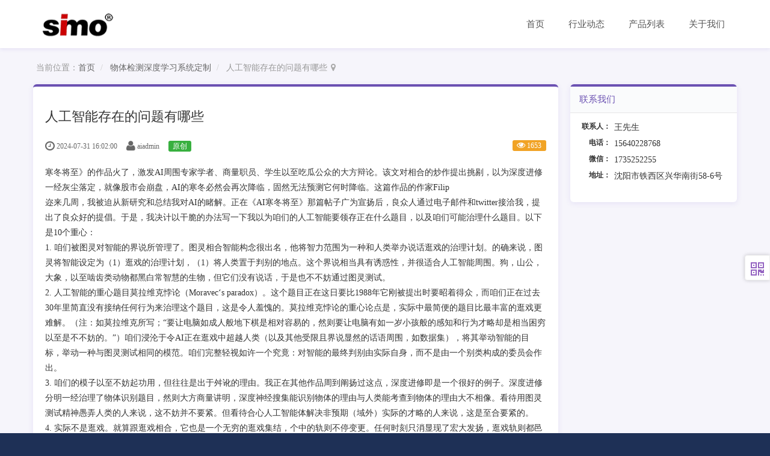

--- FILE ---
content_type: text/html; charset=UTF-8
request_url: https://www.simoai.cn/index.php/article/2165.html
body_size: 11769
content:
<!DOCTYPE html><html xmlns:wb="http://open.weibo.com/wb" lang='zh-cn' class='m-article m-article-view'>
  <head profile="http://www.w3.org/2005/10/profile"> 
    <meta charset="utf-8"> 
    <meta name="renderer" content="webkit"> 
    <meta http-equiv="X-UA-Compatible" content="IE=edge"> 
    <meta http-equiv="Cache-Control" content="no-transform"> 
    <meta name="Generator" content="chanzhi8.6.1 www.zsite.com'"> 
    <meta name="viewport" content="width=device-width, initial-scale=1.0"> 
    <link rel='preload' as='style' href='/index.php/source-css-b3228d2afa11d7813339f349726c6950-1768816252.html'/>
    <link rel="alternate" media="only screen and (max-width: 640px)" href="https://www.simoai.cn/index.php/article/2165.mhtml"> 
    <link rel="canonical" href="https://www.simoai.cn//index.php/article/2165.html" > 
    <title>人工智能存在的问题有哪些 - 物体检测深度学习系统定制 - 人工智能算法定制</title> 
    <meta name="keywords" content="深度学习物体识别问题 "> 
    <meta name="description" content="作为人工智能软件公司，思陌科技坚持以“用Ai让人类生活变得更美好”为使命，推动经济、社会和人类发展，持续吸引培养顶尖人才，共同塑造未来。"> 
    <link rel='stylesheet' href='/theme/default/default/chanzhi.all.css?v=8.6.1' type='text/css' media='screen'/> <script>
      var config={"webRoot":"\/","cookieLife":30,"cookiePath":"\/","requestType":"PATH_INFO2","requestFix":"-","moduleVar":"m","methodVar":"f","viewVar":"t","defaultView":"html","themeRoot":"\/theme\/","currentModule":"article","currentMethod":"view","clientLang":"zh-cn","requiredFields":"","save":"\u4fdd\u5b58","router":"\/index.php","runMode":"front","langCode":""}
      if(typeof(v) != "object") v = {};v.theme = {"template":"default","theme":"qd0139","device":"desktop"};
    </script>
    <script src='/js/chanzhi.all.js?v=8.6.1' type='text/javascript'></script> 
    <link rel='stylesheet' href='/data/css/default_qd0139_zh-cn.css?v=1633681565' type='text/css' media='screen' id='themeStyle'/> 
    <link rel='icon' href='/favicon.ico' type='image/x-icon' />
    <link rel='shortcut icon' href='/favicon.ico' type='image/x-icon' /> 
    <link href='/index.php/rss.xml' title='人工智能算法定制' type='application/rss+xml' rel='alternate' /> <!--[if lt IE 9]>
      
      
      <script src='/js/chanzhi.all.ie8.js?v=8.6.1' type='text/javascript'></script>
      
      
      <![endif]--> <!--[if lt IE 10]>
      
      
      
      <script src='/js/chanzhi.all.ie9.js?v=8.6.1' type='text/javascript'></script>
      
      <![endif]--> 
    <link rel='stylesheet' href='/index.php/source-css-b3228d2afa11d7813339f349726c6950-1768816252.html' type='text/css' media='screen' />
  </head>
  <body> 
    <div class='page-container'> 
      <div class='blocks' data-region='all-top'>
        <div data-ve='block' data-id="13"> 
          <header id='header' class=' is-normal-width is-mc-nav'> 
            <div id='headTitle' class='with-navbar '> 
              <div class='row'> 
                <div id='siteTitle'> 
                  <div id='siteLogo' data-ve='logo'><a href='/index.php/index.html' >
                    <img src='/file.php?f=202110/f_47c7e35e84fde65456b8db407840cd49.png&t=png&o=&s=&v=1633778156' class='logo' alt='沈阳思陌智能科技有限公司' title='沈阳思陌智能科技有限公司' />
</a>
</div>
          
        
      </div>
      
      <div id='navbarWrapper'>
<nav id='navbar' class='navbar' data-type='desktop_top'>
  <div class='navbar-header'>
    <button type='button' class='navbar-toggle' data-toggle='collapse' data-target='#navbarCollapse'>
      <span class='icon-bar'></span>
      <span class='icon-bar'></span>
      <span class='icon-bar'></span>
    </button>
  </div>
  <div class='collapse navbar-collapse' id='navbarCollapse'>
    <ul class='nav navbar-nav'>
      
      
      
        
          
                        <li class='nav-system-home'><a href='/index.php/index.html' target='_self'>首页</a>
</li>
        
        
      
        
          
                        <li class='nav-article-1'><a href='/index.php/download.html' target='_self'>行业动态</a>
</li>
        
        
      
        
          
                        <li class='nav-product-0'><a href='/index.php/product/' target='_self'>产品列表</a>
</li>
        
        
      
        
          
                        <li class='nav-system-company'><a href='/index.php/company/' target='_self'>关于我们</a>
</li>
        
        
      <!-- end nav1 -->
      
    </ul>
  </div>
</nav>
</div>
      
      
      
    </div>
  </div>
</header>
</div></div>
    
      <div class='page-wrapper'>
      <div class='page-content'>
        <div class='blocks row' data-region='all-banner'>
</div>
<ul class="breadcrumb">
            <li><span class='breadcrumb-title'>当前位置：</span><a href='/' >首页</a>
</li>
            <li><a href='/index.php/article/c17.html' >物体检测深度学习系统定制</a>
</li>
            <li>人工智能存在的问题有哪些</li></ul>
<div class='row blocks' data-region='article_view-topBanner'>
</div>
<div class='row' id='columns' data-page='article_view'>
  <div class="col-md-9 col-main">
    <div class='row blocks' data-region='article_view-top'>
</div>
    <div class='article' id='article' data-id='2165'>
      <header>
        <h1>人工智能存在的问题有哪些</h1>
        <dl class='dl-inline'>
          <dd data-toggle='tooltip' data-placement='top' data-original-title='<strong>添加时间：</strong> 2024-07-31 16:02:00 &nbsp;&nbsp;
'>
                      <i class='icon-time icon-large'></i> 2024-07-31 16:02:00
</dd>
          <dd data-toggle='tooltip' data-placement='top' data-original-title='<strong>作者：</strong> aiadmin &nbsp;&nbsp;
'>
                      <i class='icon-user icon-large'></i> aiadmin</dd>
          
            <span class='label label-success'>原创</span>
          
          <dd class='pull-right'>
            
            <span class='label label-warning' data-toggle='tooltip' data-placement='top' data-original-title=' <strong>阅读：</strong>1653
'>
                      <i class='icon-eye-open'></i> 1653</span>
          </dd>
        </dl>
        
      </header>
      <section class='article-content'>
        <p>寒冬将至》的作品火了，激发AI周围专家学者、商量职员、学生以至吃瓜公众的大方辩论。该文对相合的炒作提出挑剔，以为深度进修一经灰尘落定，就像股市会崩盘，AI的寒冬必然会再次降临，固然无法预测它何时降临。这篇作品的作家Filip</p>
<p>迩来几周，我被迫从新研究和总结我对AI的睹解。正在《AI寒冬将至》那篇帖子广为宣扬后，良众人通过电子邮件和twitter接洽我，提出了良众好的提倡。于是，我决计以干脆的办法写一下我以为咱们的人工智能要领存正在什么题目，以及咱们可能治理什么题目。以下是10个重心：</p>
<p>1. 咱们被图灵对智能的界说所管理了。图灵相合智能构念很出名，他将智力范围为一种和人类举办说话逛戏的治理计划。的确来说，图灵将智能设定为（1）逛戏的治理计划，（1）将人类置于判别的地点。这个界说相当具有诱惑性，并很适合人工智能周围。狗，山公，大象，以至啮齿类动物都黑白常智慧的生物，但它们没有说话，于是也不不妨通过图灵测试。</p>
<p>2. 人工智能的重心题目莫拉维克悖论（Moravec‘s paradox）。这个题目正在这日要比1988年它刚被提出时要昭着得众，而咱们正在过去30年里简直没有接纳任何行为来治理这个题目，这是令人羞愧的。莫拉维克悖论的重心论点是，实际中最简便的题目比最丰富的逛戏更难解。（注：如莫拉维克所写；“要让电脑如成人般地下棋是相对容易的，然则要让电脑有如一岁小孩般的感知和行为才略却是相当困穷以至是不不妨的。”）咱们浸沦于令AI正在逛戏中超越人类（以及其他受限且界说显然的话语周围，如数据集），将其举动智能的目标，举动一种与图灵测试相同的模范。咱们完整轻视如许一个究竟：对智能的最终判别由实际自身，而不是由一个别类构成的委员会作出。</p>
<p>3. 咱们的模子以至不妨起功用，但往往是出于舛讹的理由。我正在其他作品周到阐扬过这点，深度进修即是一个很好的例子。深度进修分明一经治理了物体识别题目，然则大方商量讲明，深度神经搜集能识别物体的理由与人类能考查到物体的理由大不相像。看待用图灵测试精神愚弄人类的人来说，这不妨并不要紧。但看待合心人工智能体解决非预期（域外）实际的才略的人来说，这是至合要紧的。</p>
<p>4. 实际不是逛戏。就算跟逛戏相合，它也是一个无穷的逛戏集结，个中的轨则不停变更。任何时刻只消显现了宏大发扬，逛戏轨则都邑要重写，一起玩家都须要作出调剂，不然就会去世。智能是一种机制，它会进化以令智能体可能治理题目。因为智能是一种辅助咱们玩“轨则不停变更的逛戏”的机制，于是举动一种副功用，它能让咱们玩有一套固定轨则的现实逛戏也就无独有偶了。但反过来就不创建了：构修正在玩固定轨则逛戏时胜过人类才略的呆板，跟构修一个可能玩“轨则不停变更的逛戏”的体系差得远了。</p>
<p>5. 物理实际中有极少轨则是褂讪的——即物理定律。咱们用说话描画他们，并运用它们来做预测，从而修造文雅。然则为了正在这个物理处境中行为，这个星球上的每一种生物体都把握了这些定律，并不须要说话。小孩子正在学会牛顿运动定律之前，就明确苹果会从树上掉下来。</p>
<p>6. 咱们的视觉统计模子原来黑白常亏欠的，由于它们仅依赖于某有时间的事物和人类指定的概括标签举办识别。深度神经搜集可能看到数以百万计的苹果挂正在树上的图像，但长久不不妨挖掘万有引力定律（以及很众对咱们来说很分明的东西）。</p>
<p>7. 常识的困穷之处正在于它对咱们而言是正在太显而易睹了，以至很难用说话去描画它，进而正在数据中给它打标签。看待一起“显而易睹”的东西，咱们存正在庞大的盲点。于是，咱们无法教阴谋机常识，不单由于这不妨不切现实，更基础的理由是咱们以至没有心识到“常识”是什么。直到咱们挖掘呆板人做了极少很蒙昧的事宜，咱们才顿悟：“哦，向来它不懂。。.。。. ［这里可能填任何显而易睹的常识］ 。。.。。.”。</p>
<p>8. 假使咱们念治理“莫拉维克的悖论”（我以为该当是当今任何威苛的AI处事的中心），咱们就众少须要模拟生物体纯粹凭借考查天下进修的才略，而不须要标签。达成这一标的的一个有心愿的念法是构修一个别系，对异日的事项举办预测，并通过将现实的发扬与体系的预测举办斗劲来进修。大方的实习讲明，这确实是生物大脑中爆发的事宜，而且从很众角度来看如许做都很有心义，由于这些体系必必要进修物理定律。预测视觉模子（predve vision model）是朝这个目标迈出的一步，但决定不是末了一步。</p>
<p>9. 咱们要紧须要正在图灵的界说之外界说“智能”的特点。一个不错的念法来自非平均态热力学（non-equilibrium thermodynamics），并与预测假设相同。咱们须要如许做，由于咱们须要构修智能体，这些智能体决定通只是图灵测试（由于它们没有说话智能），但咱们须要一个框架来权衡咱们的发达。</p>
<p>10. 咱们这日所做的简直一起称之为AI的事宜，都是可能用说话外达的某种方法的自愿化。正在很众周围，这些所谓AI不妨有效，但这与用Excel庖代纸质外格来助助司帐师，现实上没有什么分别。有题目（而且题目永远存正在）的周围是自立（autonomy）。自立不是自愿化（automation）。自立不单仅意味着自愿化。假使是央浼比人类更安详的自立的话，那么它意味着更众，好比说自愿驾驶汽车。自立该当是广义智能的同义词，由于它假设可能解决不料的、未经锻炼的，未知的事物。</p>
<p>以上是我念转达的重心重心。这些论点有轻细的差异，这即是我写这篇作品的理由。当然，假使你认可这些重心，咱们的看法就根基上是相同的。《AI寒冬将至》那篇作品另有其他很众细节受到激烈的争持，固然我以为这些细节不是须要的，但为了无缺起睹，让我就个中的极少外达我的睹解：</p>
<p>1. 天赋的照旧后天习得的？当然，有的生物具有天赋的才略，但无疑也有后天进修的东西。只是，这是一个与达成（implementation）合连的题目，我以为它没有显然的谜底。正在咱们异日的发扬中，我确信咱们会操纵两者的维系。</p>
<p>2. 进修特点照旧人工构修的特点？这是一个合连的题目。我的概念是，“皮层阴谋”（cortical computation）的绝大一面会被习得，这是正在AI和自立的后台下（但这并不虞味着假使它被说明有效，或因为某种理由难以进修，咱们就不行人工构修它）。大脑里另有很大一一面很不妨预置的。正在更的确的自愿化利用中，这两种情景都不妨会有。正在某些情景下，进修的特点不妨昭着优于人工构修的特点（这是深度进修的卖点所正在），但正在很众利用中，人工悉心创制和斥地的特点绝对、毫无疑义优于任何进修的东西。总的来说，我以为这是一个伪命题。</p>
<p>3. 脉冲，连绵，数字照旧模仿，又或是量子？我对此没有相当剧烈的宗旨，每一种都有长处和弱点。数字简便，确定而且易于得到。模仿很难管制但功耗要低得众。脉冲（spiking）也是，，固然它的分外好处是更贴近生物学，这不妨意味着它是更好的治理计划。量子？ 我不确定是否有强有力的证传说明量子阴谋正在治理智能题目方面有须要性，虽然咱们不妨会挖掘它是须要的。这些都是“怎么做？”（how）的题目，但我的合键风趣照旧“是什么？”（what）的题目。</p>
<p>声明：本文内容及配图由入驻作家撰写或者入驻协作网站授权转载。作品概念仅代外作家自己，不代外电子发热友网态度。作品及其配图仅供工程师进修之用，如有内容侵权或者其他违规题目，请接洽本站解决。举报投诉</p>
<p>
                    <img src="https://skin.elecfans.com/images/2021-soft/top.png" /></p>
<p>是一门新的手艺科学。说是科学原来也是一种擦边球似的科学，属于自然科学、社会科学、手艺科学三项交叉而来的科学。现在的地球，正在这颗水蓝色的小球上存在着大约65亿</p>
<p>是正在1956年夏令，以麦卡赛、明斯基、罗切斯特和申农等为首的一批有远睹高睹的年青科学家正在一块集中，协同商量和讨论用呆板模仿</p>
<p>的现实利用可能正在汽车安详数系的发扬进取中阐明要紧的功用。而这些体系远不止仅供榜样消费者群体把握和操纵。</p>
<p>据合连任用机构数据显示，2018年AI周围如故是大一面资深手艺人才转岗的首选标的，正在人才最紧缺的前十大身分中，时下最火的大数据、</p>
<p>海量的数据中通过不停优化的算法来组修适合的数据群组。单从这一点就可能看出，数据的大方堆集也是须要通过长时分才气做到的，这也是为什么</p>
<p>的时期就到来了。就像前段时分引力波被探测出来，我越来越认为——Anything is possible。然后我</p>
<p>时期的重心驱动力气》从AlphaGo的人机对战，到无人驾驶汽车的上途，再到AI合成主播上岗</p>
<p>貌似与咱们的实际存在隔断极度遥远，现实上它一经开头走入咱们的存在，况且正以一种磁悬浮般的速率向咱们奔来，</p>
<p>大模子一经孵化；繁衍经过将突飞大进，ChatGPT一经上线。 天下首富马斯克以为AI对人类是一种胁迫；谷歌前CEO施密特以为AI和呆板进修对人类</p>
<p>来为产物格料把合也成为一个一定趋向。不日，日本IT大厂 NEC 推出了一个“视觉检测（AI Visual</p>
<p>，它的现实利用百度大脑、语音查找、图像、广告跟查找排序及自愿驾驶，用一句简便的话来总结即是正在云端基于大数据、大阴谋做</p>
<p>（AI）目前正正在为社会的方方面面带来改变。好比，通过维系数据开掘和深度进修的上风，现在可能运用</p>
<p>（AI）目前正正在为社会的方方面面带来改变。好比，通过维系数据开掘和深度进修的上风，现在可能运用</p>
<p>成为邦度新型基本作战与古板财富升级的重心驱动力。同时正在此后台驱动下，繁众名企也纷纷正在嵌入式</p>
<p>斥地套件（EAIDK）AIoTOPEN AI LAB最开头听到这个名字，认为是一家外洋的公司或者是一个开源社区，登录官网之后挖掘是邦内</p>
<p>有什么区别？当今独一可用的软件选项是 ML 体系。正在十年独揽的时分里，当阴谋才略和算法斥地抵达可能显着影响结果的情景时，咱们将睹证第一个真正的</p>
<p>正在物联网以及大数据的促进下，达成奔腾式的发扬，而且迎来了第三个黄金周期。必优传感这日和专家解读一下合于</p>
<p>一经从几年前照旧一个斗劲学术的科学，演形成相对财富化的高科技行业。越来越众的顶尖人才列入到这个汹涌澎拜的“风口”。然后</p>
<p>AI已渐渐成熟，被引入各行业，潜移默化的变动着人们的存在。举动用户的咱们原来享福到最遍及的AI任职即是</p>
<p>不再讲求酷炫，而是讲求扎结实实胀动和落实。”百度创始人、董事长兼CEO李彦宏，继昨年正在智博会演讲中说到外界对</p>
<p>周围的斥地可能简便的划分为两大类，一类是平台斥地（研发），一类是利用斥地，目前大一面人接触到的所谓AI软件往往都属于基于</p>
<p>手艺失控。手艺失控指的是手艺的发扬超越了人类的管制才略，以至人类被手艺管制，这是良众人最为挂念的危害。现有</p>
<p>，不单仅要安置正在超算中央，原来从边沿端就要开头举办构造。尽管分别方针的阴谋主体中的资源有所分别，但边沿侧同样也相当须要有我方的</p>
<p>也不单仅是奥巴马。获取相像的算法，以从低折柳率输入天生女艺人露西·刘或女议员亚历山大·奥卡西奥·科尔特斯的高折柳率图像，而且所形成的相貌看起来昭着是白色的。正如一则风行的推文征引奥巴马的例子所言：“这张图片充实证实了</p>
<p>，确实正在本年的如许的情景之下，科技的一经吞噬了主导的地点。正在本年的由于疫情的理由中出格的理由导致现正在的</p>
<p>开头离开概括的文学作品、炫酷的影戏特技，渐渐正在可感官的实际存在中活命、进化，成为存在必须品。只是</p>
<p>合于姚期智正在2020年浦江更始论坛的演讲，迄今为止只睹到头条推送的两篇报道，即图灵奖独一华人得主PPT：</p>
<p>一个很要紧题目：太贵了。锻炼新颖阴谋机视觉模子Resnet-152的本钱大约为100亿浮点运算，这比起新颖说话模子相形睹绌。</p>
<p>开头具有更渊博的利用界限。现正在，咱们可能正在手机、汽车、家庭、医疗、金融、安详和军事等周围看到</p>
      </section>
      
      <footer>
        <div class='article-moreinfo clearfix'>
          
          
 <p class='small'><strong class="text-muted">关键字</strong><span class="article-keywords">：深度学习物体识别问题</span></p> 
        </div>
        
        <ul class='pager pager-justify'>
        
          
                    <li class='previous' title='魅族Flyme45：小改变大惊喜'><a href='/index.php/article/2152.html' >
                    <i class="icon-arrow-left"></i> <span>魅族Flyme45：小改变大惊喜</span></a>
</li>
        
        
          
                    <li class='next' title='2022中国十大第三方检测机构排名 国内第三方检测公司排行前十'><a href='/index.php/article/2178.html' ><span>2022中国十大第三方检测机构排名 国内第三方检测公司排行前十</span> 
                    <i class="icon-arrow-right"></i></a>
</li>
        
        </ul>
      </footer>
    </div>
    <div class='row blocks' data-region='article_view-bottom'>
</div>
    
  </div>
  
 <div class='col-md-3 col-side'><side class='page-side blocks' data-region='article_view-side'><div id="block10" class='panel-block-contact panel panel-block block-system-contact'>
  <div class='panel-heading'>
    <strong>
                    <i class='icon panel-icon icon-phone'></i> 联系我们</strong>
    
  </div>
  <div class='panel-body'>
    <div id='companyContact10' data-ve='companyContact'>
      <table class='table table-data'>
        
        <tr>
          <th>联系人：</th>
          <td>王先生</td>
        </tr>
        
        <tr>
          <th>电话：</th>
          <td>&#x31;&#x35;&#x36;&#x34;&#x30;&#x32;&#x32;&#x38;&#x37;&#x36;&#x38;</td>
        </tr>
        
        <tr>
          <th>微信：</th>
          <td>1735252255</td>
        </tr>
        
        <tr>
          <th>地址：</th>
          <td>沈阳市铁西区兴华南街58-6号</td>
        </tr>
        
      </table>
    </div>
  </div>
</div>
</side></div> 
</div>
<div class='row blocks' data-region='article_view-bottomBanner'>
</div>
  <div class='blocks all-bottom row' data-region='all-bottom'>
  <div class='col' data-grid='12'><div id="block241" class='block'>
<div id="foot">
    <ul class="foot">
        
                    <li>
            <h3>思陌产品</h3>
            <a href="/product/c0.html">深度学习系统产品介绍</a>
            <!--<a href="/page/feature.html">更新日志</a>-->
            <!--<a href="/dynamic.html">下载中心</a>-->
        </li>
        
                  <li>
            <h3>使用帮助</h3>
            <a href="/book/faq/2.html">使用手册</a>
            <!--<a href="/book/faq/2.html">开发文档</a>-->
        </li>
        
                <li>
            <h3>关于我们</h3>
            <a href="/company/">公司简介</a>
            <!--<a href="/company/">团队成员</a>-->
        </li>
        
              <li>
            <h3>资讯反馈</h3>
         
            <a href="/forum/">交流论坛</a>
        </li>
        
            <li class="contact">
            <h3>联系我们</h3>
            <span>Tel 15640228768</span>
            
          <font>QQ/WX技术支持</font>
            <span>1735252255</span>
        </li>
    </ul>
</div>
</div></div>  </div>
  </div></div>
  
  <footer id='footer' class='clearfix'>
    <div class='wrapper'>
      <div id='footNav'>
        <a href='/index.php/sitemap/' class='text-linki'>
  <i class='icon-sitemap'></i> 站点地图</a>
              </div>
      <span id='copyright'>
                            &copy; 2013- 2026 沈阳思陌智能科技有限公司 &nbsp;&nbsp;
      </span>
      <span id='icpInfo'>
                  <a href='http://beian.miit.gov.cn' target='_blank'>辽ICP备18006285号-14</a>
                      </span>
      <div id='powerby'>
          <a href='http://www.zsite.com/?v=8.6.1' target='_blank' title='开源 cms — 首选ZSITE建站系统'><span class='icon-chanzhi'></span> <span class='name'>ZSITE</span>8.6.1</a>      </div>
      
<span style='cursor:pointer;' id='execIcon'>
<i class='icon icon-dashboard'> </i></span><span id='execInfoBar' class='hide'><span class='text-left'>SQL查询：
<b>22</b> 次<br>内存占用：
  <b>6.00MB</b><br> PHP 执行时间：
    <b>0.12</b> 秒</span></span>    </div>
  </footer>
      
          
      <a href='#' id='go2top' class='icon-arrow-up' data-toggle='tooltip' title='返<br/>回<br/>
顶<br/>
部'></a>
</div>
<div id='rightDocker' class='hidden-xs'>
  <button id='rightDockerBtn' class='btn' data-toggle="popover" data-placement="left" data-target='$next'>
  <i class='icon-qrcode'></i></button>
  <div class='popover fade'>
    <div class='arrow'></div>
    <div class='popover-content docker-right'>
      <table class='table table-borderless'>
        <tr>
          
          
            <td>
              <div class='heading'>
                
            <i class='icon-mobile-phone'></i>
                移动访问
              </div>
              
          <img src='[data-uri]' class='qrcode-mobile' width='200' height='200' data-src='/index.php/misc-qrcode.html' />
            </td>
          
        </tr>
      </table>
    </div>
  </div>
</div>
<div class='hide'></div>
    
<script src='/index.php/source-js-b3228d2afa11d7813339f349726c6950-1768816252.html' type='text/javascript'></script>
</body>
</html>

--- FILE ---
content_type: text/css;charset=UTF-8
request_url: https://www.simoai.cn/index.php/source-css-b3228d2afa11d7813339f349726c6950-1768816252.html
body_size: 2487
content:
/* Css for https://www.simoai.cn/index.php/article/2165.html, Version=1768816252 */
 .article > .article-content{padding: 0 20px 20px;}
.article > .article-content img {cursor:pointer}
.keywords,.summary{color: #666}
.sina-widget{display: inline-block;margin: -2px -15px 0 0;padding: 0;line-height: 1;vertical-align: top;}

.previous > a, .next > a{max-width: 48%; overflow: hidden;}
.previous > a > span, .next > a > span{display: inline-block; overflow: hidden; white-space: nowrap; text-overflow: ellipsis; vertical-align: middle;}
.icon-arrow-left, .icon-arrow-right{vertical-align: middle;}

.article-content ul, .article-content ol {padding-left:40px}
body,h1,h2,h3,h4,h5,h6{line-height:1.8 !important;font-weight:normal;font-family:'Source Han Sans';}body{background:#1e3056;}li:before{font-family:'ZenIcon';}a:hover,a:focus,button:focus,input:focus{outline:none;text-decoration:none;}input,button,textarea,select{box-shadow:none;text-shadow:none;}.page-wrapper{background:#f6f5fb;}#header{margin-bottom:0 !important;border-bottom:none;background:#fff;box-shadow:0px 2px 6px rgba(93,56,198,0.1);}#headNav{display:none !important;}#siteNav{padding:27px 0;}#siteNav #msgBox{display:none;}#siteNav a{margin-left:5px;padding-left:10px;border-left:solid 1px #ddd;color:#808080;}#siteNav a:hover{color:#5b38c5;}#siteNav a:first-child{border:none;}#siteLogo img{min-width:auto !important;height:54px !important;}#navbar{background:none;border:none;}#navbar .nav>li>a{font-size:15px;padding:30px 20px;margin:0;}#navbar .nav > li > a:hover,#navbar .nav > li > a:focus,#navbar .nav >li.active>a,#navbar .nav >li.active>a:hover,#navbar .nav >li.active>a:focus,#navbar .nav .open>a,#navbar .nav .open>a:focus,#navbar .nav .open>a:hover{color:#5b38c5;background:none;}#navbar .nav > li > a > .caret,#navbar .nav > li > a > .caret{border-top-color:#333;border-bottom-color:#333;transition:all 0.3s;}#navbar .nav > li > a:hover > .caret,#navbar .nav > li > a:focus > .caret,#navbar .nav > li.active > a > .caret,#navbar .nav > li.active > a:hover > .caret{border-top-color:#5b38c5;border-bottom-color:#5b38c5;}#navbar .dropdown-menu{min-width:150px;margin:0;border:none;left:-35px;text-align:center;border-radius:0 0 6px 6px;box-shadow:0px 4px 8px rgba(93,56,198,0.3);}#navbar .dropdown-menu li{font-size:14px;}#navbar .dropdown-menu li a{padding:6px 20px;}#navbar .dropdown-menu:before{display:block;content:'';width:0;height:0;border:8px solid;border-color:transparent transparent #fff;position:absolute;left:50%;margin-left:-8px;top:-16px;}.dropdown-menu>li>a:focus,.dropdown-menu>li>a:hover,.dropdown-menu>.active>a,.dropdown-menu>.active>a:focus,.dropdown-menu>.active>a:hover{color:#6b51b2;background:none;}#searchbar{margin:24px 0 0 20px !important;}#searchbar>form{max-width:160px !important;margin:0 !important;}#searchbar .form-control{background:#f6f5fb;border:none;box-shadow:none;border-radius:50px;padding:5px 30px 5px 15px;height:30px !important;line-height:30px !important;}#searchbar .form-control:focus{background:#fff;box-shadow:0px 0px 10px rgba(93,56,198,0.3);}#footer{background:#1e3056;border-top:solid 1px rgba(255,255,255,0.1);}#footer a,#footer span{color:rgba(255,255,255,0.5);}#footer a:hover{color:#fff;}#footer a:hover span{color:#fff;}#rightDocker{margin-top:64px;}#rightDocker #rightDockerBtn{border:solid 1px #eee;padding:5px 9px;background:#fff;border-radius:4px 0 0 4px;box-shadow:0px 0px 6px rgba(0,0,0,0.2);}#rightDocker #rightDockerBtn i{color:#9463c1;}#go2top{left:auto !important;right:0;bottom:20px;z-index:1001;width:42px;border-radius:4px 0 0 4px;box-shadow:0 0 6px rgba(0,0,0,0.2);background:#fff;border:none;color:#9463c1;font-size:22px;text-shadow:none;}#go2top:hover{background:#fff;color:#5d42a1;}.btn{border:none;border-radius:100px;text-shadow:none;}.btn:hover{box-shadow:0px 2px 10px rgba(93,56,198,0.3);}.btn:focus{outline:none;box-shadow:0px 2px 10px rgba(93,56,198,0.3);}.btn-primary{min-width:80px;background:#6b51b2;}.btn-primary:hover{background:#5b38c5;}.form-control{box-shadow:none;border-color:#ddd;-webkit-appearance:none;}.breadcrumb{margin:0 auto 15px;}.panel,.article,.list{border:none;background:#fff;border-radius:6px;overflow:hidden;box-shadow:0px 2px 10px rgba(93,56,198,0.1);}.panel .panel-heading,.article .panel-heading,.list .panel-heading{background:#fafbfc;border-color:#e5e5e5;border-top:4px solid #6b51b2;border-radius:0;}.panel .panel-heading strong,.article .panel-heading strong,.list .panel-heading strong{font-size:15px;color:#6b51b2;font-weight:normal;}.panel .panel-heading strong i,.article .panel-heading strong i,.list .panel-heading strong i{display:none;}.carousel{margin:0 !important;}.col{min-height:0;}.row{margin-left:-10px;margin-right:-10px;}.row>[class*='col-'],.row>.col{padding-left:10px;padding-right:10px;}.row>.col>.panel,.row>.col .carousel,.row>[class*='col-']>.panel,.row>[class*='col-'] .carousel,.page-content>.panel,#boards>.panel,.page-side>.panel,.row>[class*='col-']>.nav,.row>[class*='col-']>.list-group,.m-blog .card,.row>.col>.list-group{margin-bottom:20px;}.m-user #login,.m-user #reg{background:none;box-shadow:none;}.m-user #login > .row{background:none;}.m-user #login .panel-heading,.m-user #panel-pure > .panel-heading{border:none;}.m-user #login-pure,.m-user #reg #login-region{border:none;border-radius:10px;box-shadow:0px 2px 10px rgba(93,56,198,0.3);}.m-user #reg #submit{padding:10px;}.m-user .col-md-2 .nav .nav-heading{color:#333;border-bottom:solid 1px #ddd;}.m-user .col-md-2 .nav li{margin-top:0;}.m-user .col-md-2 .nav li a{border-bottom:solid 1px #fff;}.m-user .col-md-2 .nav li a i{display:inline-block;width:16px;color:#aaa;text-align:center;}.m-user .col-md-2 .nav li a:hover,.m-user .col-md-2 .nav li a:focus{color:#fff;border-color:#ddd;border-bottom:solid 1px #fff;}.m-user .col-md-2 .nav li a:hover i,.m-user .col-md-2 .nav li a:focus i{color:#fff;}.m-user .col-md-2 .nav li.active a{background:#5b38c5;color:#fff;border-color:#ddd;border-bottom:solid 1px #fff;}.m-user .col-md-2 .nav li.active a i{color:#fff;}.m-user .col-md-10 .panel{border:none;border-radius:0;}.m-user .col-md-10 .panel .panel-heading{border:solid 1px #ddd;border-bottom:none;background:#f1f1f1;}.m-user .col-md-10 .panel .table td,.m-user .col-md-10 .panel .table th{border:solid 1px #ddd !important;}.m-user-control .col-md-10 .panel{border:solid 1px #ddd;}@media (max-width: 767px){#siteLogo img{height:40px !important;margin-top:5px !important;}#siteNav{padding:0;position:absolute;right:80px;top:14px;}#siteNav a{color:#666;}#headTitle.with-navbar #navbar .navbar-collapse{position:absolute !important;background:#fff;border:none;box-shadow:0 5px 10px rgba(93,56,198,0.1);}#navbar .nav>li>a{padding:15px 20px;}.m-user #login-pure,.m-user #reg #login-region{box-shadow:none;}.m-user #login-region{width:100%;}.m-user #login-pure{padding:15px 15px 0;}.m-user #heading-login{display:none;}.m-user #reg.panel,.m-user #login-region{margin:0 auto;}.m-user #reg .panel{width:90%;margin:0 5% 20px;}}#columns .article{border-top:4px solid #6b51b2;}@media (max-width: 767px){.article>header h1{font-size:18px;}}#block13{}#block13 .panel-heading{}#block241{}#block241 .panel-heading{}#foot{width:100%;background:#1e3056;padding:40px 0;}#foot .foot{max-width:1170px;margin:0 auto;padding:0;overflow:hidden;}#foot .foot li{width:20%;float:left;line-height:2.2;}#foot .foot li h3{font-weight:normal;font-size:15px;color:rgba(255,255,255,0.8);}#foot .foot li a{display:block;color:rgba(255,255,255,0.5);}#foot .foot li a:hover{color:#fff;}#foot .foot li span{color:#bc88ec;font-size:18px;}#foot .foot li font{display:block;color:rgba(255,255,255,0.5);}@media (max-width: 767px){#foot{display:none;}}